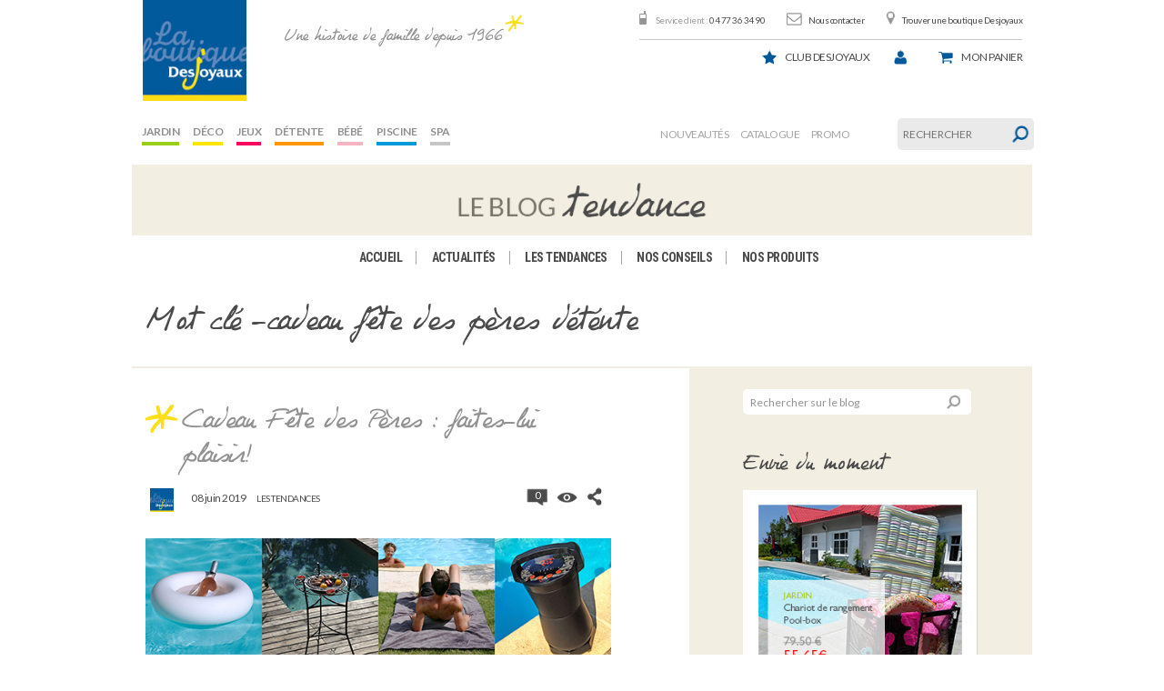

--- FILE ---
content_type: text/html; charset=UTF-8
request_url: https://blog.laboutiquedesjoyaux.fr/tag/cadeau-fete-des-peres-detente/
body_size: 15550
content:
<!DOCTYPE html>

<!--[if lt IE 7]> <html class="no-js lt-ie9 lt-ie8 lt-ie7" lang="en"> <![endif]-->
<!--[if IE 7]>    <html class="no-js lt-ie9 lt-ie8" lang="en"> <![endif]-->
<!--[if IE 8]>    <html class="no-js lt-ie9" lang="en"> <![endif]-->
<!--[if gt IE 8]><!-->
<html class="no-js" lang="fr-FR">
<!--<![endif]-->

<!-- BEGIN head -->

<head>

    <!-- Meta Tags -->
    <meta http-equiv="Content-Type" content="text/html; charset=UTF-8" />

    <!-- Viewport -->
    <meta name="viewport" content="width=device-width, initial-scale=1, maximum-scale=1">

    <!-- Title -->
    

    <!-- Favicons -->
    
    
    
    <link rel="profile" href="http://gmpg.org/xfn/11">
    <link rel="pingback" href="https://blog.laboutiquedesjoyaux.fr/xmlrpc.php">

    <meta name='robots' content='index, follow, max-image-preview:large, max-snippet:-1, max-video-preview:-1' />

	<!-- This site is optimized with the Yoast SEO plugin v22.2 - https://yoast.com/wordpress/plugins/seo/ -->
	<title>cadeau fête des pères déténte Archives - La boutique Desjoyaux</title>
	<link rel="canonical" href="https://blog.laboutiquedesjoyaux.fr/tag/cadeau-fete-des-peres-detente/" />
	<meta property="og:locale" content="fr_FR" />
	<meta property="og:type" content="article" />
	<meta property="og:title" content="cadeau fête des pères déténte Archives - La boutique Desjoyaux" />
	<meta property="og:url" content="https://blog.laboutiquedesjoyaux.fr/tag/cadeau-fete-des-peres-detente/" />
	<meta property="og:site_name" content="La boutique Desjoyaux" />
	<meta name="twitter:card" content="summary_large_image" />
	<script type="application/ld+json" class="yoast-schema-graph">{"@context":"https://schema.org","@graph":[{"@type":"CollectionPage","@id":"https://blog.laboutiquedesjoyaux.fr/tag/cadeau-fete-des-peres-detente/","url":"https://blog.laboutiquedesjoyaux.fr/tag/cadeau-fete-des-peres-detente/","name":"cadeau fête des pères déténte Archives - La boutique Desjoyaux","isPartOf":{"@id":"https://blog.laboutiquedesjoyaux.fr/#website"},"primaryImageOfPage":{"@id":"https://blog.laboutiquedesjoyaux.fr/tag/cadeau-fete-des-peres-detente/#primaryimage"},"image":{"@id":"https://blog.laboutiquedesjoyaux.fr/tag/cadeau-fete-des-peres-detente/#primaryimage"},"thumbnailUrl":"https://blog.laboutiquedesjoyaux.fr/wp-content/uploads/2016/06/Montage-FDPOKOK.jpg","breadcrumb":{"@id":"https://blog.laboutiquedesjoyaux.fr/tag/cadeau-fete-des-peres-detente/#breadcrumb"},"inLanguage":"fr-FR"},{"@type":"ImageObject","inLanguage":"fr-FR","@id":"https://blog.laboutiquedesjoyaux.fr/tag/cadeau-fete-des-peres-detente/#primaryimage","url":"https://blog.laboutiquedesjoyaux.fr/wp-content/uploads/2016/06/Montage-FDPOKOK.jpg","contentUrl":"https://blog.laboutiquedesjoyaux.fr/wp-content/uploads/2016/06/Montage-FDPOKOK.jpg","width":600,"height":300},{"@type":"BreadcrumbList","@id":"https://blog.laboutiquedesjoyaux.fr/tag/cadeau-fete-des-peres-detente/#breadcrumb","itemListElement":[{"@type":"ListItem","position":1,"name":"Accueil","item":"https://blog.laboutiquedesjoyaux.fr/"},{"@type":"ListItem","position":2,"name":"cadeau fête des pères déténte"}]},{"@type":"WebSite","@id":"https://blog.laboutiquedesjoyaux.fr/#website","url":"https://blog.laboutiquedesjoyaux.fr/","name":"La boutique Desjoyaux","description":"Une histoire de famille depuis 1966","potentialAction":[{"@type":"SearchAction","target":{"@type":"EntryPoint","urlTemplate":"https://blog.laboutiquedesjoyaux.fr/?s={search_term_string}"},"query-input":"required name=search_term_string"}],"inLanguage":"fr-FR"}]}</script>
	<!-- / Yoast SEO plugin. -->


<link rel="alternate" type="application/rss+xml" title="La boutique Desjoyaux &raquo; Flux" href="https://blog.laboutiquedesjoyaux.fr/feed/" />
<link rel="alternate" type="application/rss+xml" title="La boutique Desjoyaux &raquo; Flux des commentaires" href="https://blog.laboutiquedesjoyaux.fr/comments/feed/" />
<link rel="alternate" type="application/rss+xml" title="La boutique Desjoyaux &raquo; Flux de l’étiquette cadeau fête des pères déténte" href="https://blog.laboutiquedesjoyaux.fr/tag/cadeau-fete-des-peres-detente/feed/" />
<script type="text/javascript">
/* <![CDATA[ */
window._wpemojiSettings = {"baseUrl":"https:\/\/s.w.org\/images\/core\/emoji\/14.0.0\/72x72\/","ext":".png","svgUrl":"https:\/\/s.w.org\/images\/core\/emoji\/14.0.0\/svg\/","svgExt":".svg","source":{"concatemoji":"https:\/\/blog.laboutiquedesjoyaux.fr\/wp-includes\/js\/wp-emoji-release.min.js?ver=6.4.7"}};
/*! This file is auto-generated */
!function(i,n){var o,s,e;function c(e){try{var t={supportTests:e,timestamp:(new Date).valueOf()};sessionStorage.setItem(o,JSON.stringify(t))}catch(e){}}function p(e,t,n){e.clearRect(0,0,e.canvas.width,e.canvas.height),e.fillText(t,0,0);var t=new Uint32Array(e.getImageData(0,0,e.canvas.width,e.canvas.height).data),r=(e.clearRect(0,0,e.canvas.width,e.canvas.height),e.fillText(n,0,0),new Uint32Array(e.getImageData(0,0,e.canvas.width,e.canvas.height).data));return t.every(function(e,t){return e===r[t]})}function u(e,t,n){switch(t){case"flag":return n(e,"\ud83c\udff3\ufe0f\u200d\u26a7\ufe0f","\ud83c\udff3\ufe0f\u200b\u26a7\ufe0f")?!1:!n(e,"\ud83c\uddfa\ud83c\uddf3","\ud83c\uddfa\u200b\ud83c\uddf3")&&!n(e,"\ud83c\udff4\udb40\udc67\udb40\udc62\udb40\udc65\udb40\udc6e\udb40\udc67\udb40\udc7f","\ud83c\udff4\u200b\udb40\udc67\u200b\udb40\udc62\u200b\udb40\udc65\u200b\udb40\udc6e\u200b\udb40\udc67\u200b\udb40\udc7f");case"emoji":return!n(e,"\ud83e\udef1\ud83c\udffb\u200d\ud83e\udef2\ud83c\udfff","\ud83e\udef1\ud83c\udffb\u200b\ud83e\udef2\ud83c\udfff")}return!1}function f(e,t,n){var r="undefined"!=typeof WorkerGlobalScope&&self instanceof WorkerGlobalScope?new OffscreenCanvas(300,150):i.createElement("canvas"),a=r.getContext("2d",{willReadFrequently:!0}),o=(a.textBaseline="top",a.font="600 32px Arial",{});return e.forEach(function(e){o[e]=t(a,e,n)}),o}function t(e){var t=i.createElement("script");t.src=e,t.defer=!0,i.head.appendChild(t)}"undefined"!=typeof Promise&&(o="wpEmojiSettingsSupports",s=["flag","emoji"],n.supports={everything:!0,everythingExceptFlag:!0},e=new Promise(function(e){i.addEventListener("DOMContentLoaded",e,{once:!0})}),new Promise(function(t){var n=function(){try{var e=JSON.parse(sessionStorage.getItem(o));if("object"==typeof e&&"number"==typeof e.timestamp&&(new Date).valueOf()<e.timestamp+604800&&"object"==typeof e.supportTests)return e.supportTests}catch(e){}return null}();if(!n){if("undefined"!=typeof Worker&&"undefined"!=typeof OffscreenCanvas&&"undefined"!=typeof URL&&URL.createObjectURL&&"undefined"!=typeof Blob)try{var e="postMessage("+f.toString()+"("+[JSON.stringify(s),u.toString(),p.toString()].join(",")+"));",r=new Blob([e],{type:"text/javascript"}),a=new Worker(URL.createObjectURL(r),{name:"wpTestEmojiSupports"});return void(a.onmessage=function(e){c(n=e.data),a.terminate(),t(n)})}catch(e){}c(n=f(s,u,p))}t(n)}).then(function(e){for(var t in e)n.supports[t]=e[t],n.supports.everything=n.supports.everything&&n.supports[t],"flag"!==t&&(n.supports.everythingExceptFlag=n.supports.everythingExceptFlag&&n.supports[t]);n.supports.everythingExceptFlag=n.supports.everythingExceptFlag&&!n.supports.flag,n.DOMReady=!1,n.readyCallback=function(){n.DOMReady=!0}}).then(function(){return e}).then(function(){var e;n.supports.everything||(n.readyCallback(),(e=n.source||{}).concatemoji?t(e.concatemoji):e.wpemoji&&e.twemoji&&(t(e.twemoji),t(e.wpemoji)))}))}((window,document),window._wpemojiSettings);
/* ]]> */
</script>
<style id='wp-emoji-styles-inline-css' type='text/css'>

	img.wp-smiley, img.emoji {
		display: inline !important;
		border: none !important;
		box-shadow: none !important;
		height: 1em !important;
		width: 1em !important;
		margin: 0 0.07em !important;
		vertical-align: -0.1em !important;
		background: none !important;
		padding: 0 !important;
	}
</style>
<link rel='stylesheet' id='wp-block-library-css' href='https://blog.laboutiquedesjoyaux.fr/wp-includes/css/dist/block-library/style.min.css?ver=6.4.7' type='text/css' media='all' />
<style id='classic-theme-styles-inline-css' type='text/css'>
/*! This file is auto-generated */
.wp-block-button__link{color:#fff;background-color:#32373c;border-radius:9999px;box-shadow:none;text-decoration:none;padding:calc(.667em + 2px) calc(1.333em + 2px);font-size:1.125em}.wp-block-file__button{background:#32373c;color:#fff;text-decoration:none}
</style>
<style id='global-styles-inline-css' type='text/css'>
body{--wp--preset--color--black: #000000;--wp--preset--color--cyan-bluish-gray: #abb8c3;--wp--preset--color--white: #ffffff;--wp--preset--color--pale-pink: #f78da7;--wp--preset--color--vivid-red: #cf2e2e;--wp--preset--color--luminous-vivid-orange: #ff6900;--wp--preset--color--luminous-vivid-amber: #fcb900;--wp--preset--color--light-green-cyan: #7bdcb5;--wp--preset--color--vivid-green-cyan: #00d084;--wp--preset--color--pale-cyan-blue: #8ed1fc;--wp--preset--color--vivid-cyan-blue: #0693e3;--wp--preset--color--vivid-purple: #9b51e0;--wp--preset--gradient--vivid-cyan-blue-to-vivid-purple: linear-gradient(135deg,rgba(6,147,227,1) 0%,rgb(155,81,224) 100%);--wp--preset--gradient--light-green-cyan-to-vivid-green-cyan: linear-gradient(135deg,rgb(122,220,180) 0%,rgb(0,208,130) 100%);--wp--preset--gradient--luminous-vivid-amber-to-luminous-vivid-orange: linear-gradient(135deg,rgba(252,185,0,1) 0%,rgba(255,105,0,1) 100%);--wp--preset--gradient--luminous-vivid-orange-to-vivid-red: linear-gradient(135deg,rgba(255,105,0,1) 0%,rgb(207,46,46) 100%);--wp--preset--gradient--very-light-gray-to-cyan-bluish-gray: linear-gradient(135deg,rgb(238,238,238) 0%,rgb(169,184,195) 100%);--wp--preset--gradient--cool-to-warm-spectrum: linear-gradient(135deg,rgb(74,234,220) 0%,rgb(151,120,209) 20%,rgb(207,42,186) 40%,rgb(238,44,130) 60%,rgb(251,105,98) 80%,rgb(254,248,76) 100%);--wp--preset--gradient--blush-light-purple: linear-gradient(135deg,rgb(255,206,236) 0%,rgb(152,150,240) 100%);--wp--preset--gradient--blush-bordeaux: linear-gradient(135deg,rgb(254,205,165) 0%,rgb(254,45,45) 50%,rgb(107,0,62) 100%);--wp--preset--gradient--luminous-dusk: linear-gradient(135deg,rgb(255,203,112) 0%,rgb(199,81,192) 50%,rgb(65,88,208) 100%);--wp--preset--gradient--pale-ocean: linear-gradient(135deg,rgb(255,245,203) 0%,rgb(182,227,212) 50%,rgb(51,167,181) 100%);--wp--preset--gradient--electric-grass: linear-gradient(135deg,rgb(202,248,128) 0%,rgb(113,206,126) 100%);--wp--preset--gradient--midnight: linear-gradient(135deg,rgb(2,3,129) 0%,rgb(40,116,252) 100%);--wp--preset--font-size--small: 13px;--wp--preset--font-size--medium: 20px;--wp--preset--font-size--large: 36px;--wp--preset--font-size--x-large: 42px;--wp--preset--spacing--20: 0.44rem;--wp--preset--spacing--30: 0.67rem;--wp--preset--spacing--40: 1rem;--wp--preset--spacing--50: 1.5rem;--wp--preset--spacing--60: 2.25rem;--wp--preset--spacing--70: 3.38rem;--wp--preset--spacing--80: 5.06rem;--wp--preset--shadow--natural: 6px 6px 9px rgba(0, 0, 0, 0.2);--wp--preset--shadow--deep: 12px 12px 50px rgba(0, 0, 0, 0.4);--wp--preset--shadow--sharp: 6px 6px 0px rgba(0, 0, 0, 0.2);--wp--preset--shadow--outlined: 6px 6px 0px -3px rgba(255, 255, 255, 1), 6px 6px rgba(0, 0, 0, 1);--wp--preset--shadow--crisp: 6px 6px 0px rgba(0, 0, 0, 1);}:where(.is-layout-flex){gap: 0.5em;}:where(.is-layout-grid){gap: 0.5em;}body .is-layout-flow > .alignleft{float: left;margin-inline-start: 0;margin-inline-end: 2em;}body .is-layout-flow > .alignright{float: right;margin-inline-start: 2em;margin-inline-end: 0;}body .is-layout-flow > .aligncenter{margin-left: auto !important;margin-right: auto !important;}body .is-layout-constrained > .alignleft{float: left;margin-inline-start: 0;margin-inline-end: 2em;}body .is-layout-constrained > .alignright{float: right;margin-inline-start: 2em;margin-inline-end: 0;}body .is-layout-constrained > .aligncenter{margin-left: auto !important;margin-right: auto !important;}body .is-layout-constrained > :where(:not(.alignleft):not(.alignright):not(.alignfull)){max-width: var(--wp--style--global--content-size);margin-left: auto !important;margin-right: auto !important;}body .is-layout-constrained > .alignwide{max-width: var(--wp--style--global--wide-size);}body .is-layout-flex{display: flex;}body .is-layout-flex{flex-wrap: wrap;align-items: center;}body .is-layout-flex > *{margin: 0;}body .is-layout-grid{display: grid;}body .is-layout-grid > *{margin: 0;}:where(.wp-block-columns.is-layout-flex){gap: 2em;}:where(.wp-block-columns.is-layout-grid){gap: 2em;}:where(.wp-block-post-template.is-layout-flex){gap: 1.25em;}:where(.wp-block-post-template.is-layout-grid){gap: 1.25em;}.has-black-color{color: var(--wp--preset--color--black) !important;}.has-cyan-bluish-gray-color{color: var(--wp--preset--color--cyan-bluish-gray) !important;}.has-white-color{color: var(--wp--preset--color--white) !important;}.has-pale-pink-color{color: var(--wp--preset--color--pale-pink) !important;}.has-vivid-red-color{color: var(--wp--preset--color--vivid-red) !important;}.has-luminous-vivid-orange-color{color: var(--wp--preset--color--luminous-vivid-orange) !important;}.has-luminous-vivid-amber-color{color: var(--wp--preset--color--luminous-vivid-amber) !important;}.has-light-green-cyan-color{color: var(--wp--preset--color--light-green-cyan) !important;}.has-vivid-green-cyan-color{color: var(--wp--preset--color--vivid-green-cyan) !important;}.has-pale-cyan-blue-color{color: var(--wp--preset--color--pale-cyan-blue) !important;}.has-vivid-cyan-blue-color{color: var(--wp--preset--color--vivid-cyan-blue) !important;}.has-vivid-purple-color{color: var(--wp--preset--color--vivid-purple) !important;}.has-black-background-color{background-color: var(--wp--preset--color--black) !important;}.has-cyan-bluish-gray-background-color{background-color: var(--wp--preset--color--cyan-bluish-gray) !important;}.has-white-background-color{background-color: var(--wp--preset--color--white) !important;}.has-pale-pink-background-color{background-color: var(--wp--preset--color--pale-pink) !important;}.has-vivid-red-background-color{background-color: var(--wp--preset--color--vivid-red) !important;}.has-luminous-vivid-orange-background-color{background-color: var(--wp--preset--color--luminous-vivid-orange) !important;}.has-luminous-vivid-amber-background-color{background-color: var(--wp--preset--color--luminous-vivid-amber) !important;}.has-light-green-cyan-background-color{background-color: var(--wp--preset--color--light-green-cyan) !important;}.has-vivid-green-cyan-background-color{background-color: var(--wp--preset--color--vivid-green-cyan) !important;}.has-pale-cyan-blue-background-color{background-color: var(--wp--preset--color--pale-cyan-blue) !important;}.has-vivid-cyan-blue-background-color{background-color: var(--wp--preset--color--vivid-cyan-blue) !important;}.has-vivid-purple-background-color{background-color: var(--wp--preset--color--vivid-purple) !important;}.has-black-border-color{border-color: var(--wp--preset--color--black) !important;}.has-cyan-bluish-gray-border-color{border-color: var(--wp--preset--color--cyan-bluish-gray) !important;}.has-white-border-color{border-color: var(--wp--preset--color--white) !important;}.has-pale-pink-border-color{border-color: var(--wp--preset--color--pale-pink) !important;}.has-vivid-red-border-color{border-color: var(--wp--preset--color--vivid-red) !important;}.has-luminous-vivid-orange-border-color{border-color: var(--wp--preset--color--luminous-vivid-orange) !important;}.has-luminous-vivid-amber-border-color{border-color: var(--wp--preset--color--luminous-vivid-amber) !important;}.has-light-green-cyan-border-color{border-color: var(--wp--preset--color--light-green-cyan) !important;}.has-vivid-green-cyan-border-color{border-color: var(--wp--preset--color--vivid-green-cyan) !important;}.has-pale-cyan-blue-border-color{border-color: var(--wp--preset--color--pale-cyan-blue) !important;}.has-vivid-cyan-blue-border-color{border-color: var(--wp--preset--color--vivid-cyan-blue) !important;}.has-vivid-purple-border-color{border-color: var(--wp--preset--color--vivid-purple) !important;}.has-vivid-cyan-blue-to-vivid-purple-gradient-background{background: var(--wp--preset--gradient--vivid-cyan-blue-to-vivid-purple) !important;}.has-light-green-cyan-to-vivid-green-cyan-gradient-background{background: var(--wp--preset--gradient--light-green-cyan-to-vivid-green-cyan) !important;}.has-luminous-vivid-amber-to-luminous-vivid-orange-gradient-background{background: var(--wp--preset--gradient--luminous-vivid-amber-to-luminous-vivid-orange) !important;}.has-luminous-vivid-orange-to-vivid-red-gradient-background{background: var(--wp--preset--gradient--luminous-vivid-orange-to-vivid-red) !important;}.has-very-light-gray-to-cyan-bluish-gray-gradient-background{background: var(--wp--preset--gradient--very-light-gray-to-cyan-bluish-gray) !important;}.has-cool-to-warm-spectrum-gradient-background{background: var(--wp--preset--gradient--cool-to-warm-spectrum) !important;}.has-blush-light-purple-gradient-background{background: var(--wp--preset--gradient--blush-light-purple) !important;}.has-blush-bordeaux-gradient-background{background: var(--wp--preset--gradient--blush-bordeaux) !important;}.has-luminous-dusk-gradient-background{background: var(--wp--preset--gradient--luminous-dusk) !important;}.has-pale-ocean-gradient-background{background: var(--wp--preset--gradient--pale-ocean) !important;}.has-electric-grass-gradient-background{background: var(--wp--preset--gradient--electric-grass) !important;}.has-midnight-gradient-background{background: var(--wp--preset--gradient--midnight) !important;}.has-small-font-size{font-size: var(--wp--preset--font-size--small) !important;}.has-medium-font-size{font-size: var(--wp--preset--font-size--medium) !important;}.has-large-font-size{font-size: var(--wp--preset--font-size--large) !important;}.has-x-large-font-size{font-size: var(--wp--preset--font-size--x-large) !important;}
.wp-block-navigation a:where(:not(.wp-element-button)){color: inherit;}
:where(.wp-block-post-template.is-layout-flex){gap: 1.25em;}:where(.wp-block-post-template.is-layout-grid){gap: 1.25em;}
:where(.wp-block-columns.is-layout-flex){gap: 2em;}:where(.wp-block-columns.is-layout-grid){gap: 2em;}
.wp-block-pullquote{font-size: 1.5em;line-height: 1.6;}
</style>
<link rel='stylesheet' id='easy_author_image-css' href='https://blog.laboutiquedesjoyaux.fr/wp-content/plugins/easy-author-image/css/easy-author-image.css?ver=6.4.7' type='text/css' media='all' />
<link rel='stylesheet' id='mks_shortcodes_fntawsm_css-css' href='https://blog.laboutiquedesjoyaux.fr/wp-content/plugins/meks-flexible-shortcodes/css/font-awesome/css/font-awesome.min.css?ver=1.3.6' type='text/css' media='screen' />
<link rel='stylesheet' id='mks_shortcodes_simple_line_icons-css' href='https://blog.laboutiquedesjoyaux.fr/wp-content/plugins/meks-flexible-shortcodes/css/simple-line/simple-line-icons.css?ver=1.3.6' type='text/css' media='screen' />
<link rel='stylesheet' id='mks_shortcodes_css-css' href='https://blog.laboutiquedesjoyaux.fr/wp-content/plugins/meks-flexible-shortcodes/css/style.css?ver=1.3.6' type='text/css' media='screen' />
<link rel='stylesheet' id='style-css' href='https://blog.laboutiquedesjoyaux.fr/wp-content/themes/seashell/style.css?ver=1.2.0' type='text/css' media='screen' />
<link rel='stylesheet' id='shl_font_awesome-css' href='https://blog.laboutiquedesjoyaux.fr/wp-content/themes/seashell/include/options/css/font-awesome.min.css?ver=1.2.0' type='text/css' media='screen' />
<link rel='stylesheet' id='shl_responsive-css' href='https://blog.laboutiquedesjoyaux.fr/wp-content/themes/seashell/css/responsive.css?ver=1.2.0' type='text/css' media='screen' />
<link rel='stylesheet' id='shl_dynamic_css-css' href='https://blog.laboutiquedesjoyaux.fr/wp-admin/admin-ajax.php?action=shl_dynamic_css&#038;type=archive&#038;ids=8089&#038;ver=1.2.0' type='text/css' media='screen' />
<link rel='stylesheet' id='meks-author-widget-css' href='https://blog.laboutiquedesjoyaux.fr/wp-content/plugins/meks-smart-author-widget/css/style.css?ver=1.1.4' type='text/css' media='all' />
<link rel='stylesheet' id='meks-social-widget-css' href='https://blog.laboutiquedesjoyaux.fr/wp-content/plugins/meks-smart-social-widget/css/style.css?ver=1.6.4' type='text/css' media='all' />
<link rel='stylesheet' id='meks-themeforest-widget-css' href='https://blog.laboutiquedesjoyaux.fr/wp-content/plugins/meks-themeforest-smart-widget/css/style.css?ver=1.5' type='text/css' media='all' />
<link rel='stylesheet' id='pericope_css-css' href='https://blog.laboutiquedesjoyaux.fr/wp-content/themes/seashell/periscope/css/periscope.css?ver=1.0' type='text/css' media='screen' />
<script type="text/javascript" src="https://blog.laboutiquedesjoyaux.fr/wp-includes/js/jquery/jquery.min.js?ver=3.7.1" id="jquery-core-js"></script>
<script type="text/javascript" src="https://blog.laboutiquedesjoyaux.fr/wp-includes/js/jquery/jquery-migrate.min.js?ver=3.4.1" id="jquery-migrate-js"></script>
<link rel="https://api.w.org/" href="https://blog.laboutiquedesjoyaux.fr/wp-json/" /><link rel="alternate" type="application/json" href="https://blog.laboutiquedesjoyaux.fr/wp-json/wp/v2/tags/1772" /><link rel="EditURI" type="application/rsd+xml" title="RSD" href="https://blog.laboutiquedesjoyaux.fr/xmlrpc.php?rsd" />
<meta name="generator" content="WordPress 6.4.7" />
<script type="text/javascript">
	window._wp_rp_static_base_url = 'https://wprp.zemanta.com/static/';
	window._wp_rp_wp_ajax_url = "https://blog.laboutiquedesjoyaux.fr/wp-admin/admin-ajax.php";
	window._wp_rp_plugin_version = '3.6.4';
	window._wp_rp_post_id = '8089';
	window._wp_rp_num_rel_posts = '2';
	window._wp_rp_thumbnails = true;
	window._wp_rp_post_title = 'Cadeau+F%C3%AAte+des+P%C3%A8res+%3A+faites-lui+plaisir%21';
	window._wp_rp_post_tags = ['mobilier+design', 'conseil+cadeaux', 'cadeau+f%C3%AAte+des+p%C3%A8res+pour+l', 'id%C3%A9es+fete+des+peres', 'cadeaux+sympas+f%C3%AAte+des+p%C3%A8re', 'cadeau+f%C3%AAte+des+p%C3%A8res', 'id%C3%A9es+cadeaux+papas+originaux', 'cadeau+sympa+pour+papas', 'cadeau+design+f%C3%AAte+des+p%C3%A8res', 'id%C3%A9e+cadeau+sympa', 'cadeau+pour+p%C3%A8re', 'accessoires+aquagym', 'id%C3%A9e+cadeau+original', 'cadeau+pour+la+piscine', 'accessoire+design', 'f%C3%AAte+des+p%C3%A8res+jardin', 'cadeau+piscine+f%C3%AAte+des+p%C3%A8re', 'promotion+fete+des+peres', 'fete+des+papas', 'cadeau+f%C3%AAte+des+p%C3%A8res+sp%C3%A9ci', 'la+boutique+desjoyaux', 'cadeaux+sympas+p%C3%A8res', 'cadeau+f%C3%AAte+des+p%C3%A8res+d%C3%A9t%C3%A9', 'id%C3%A9es+cadeaux+pour+hommes', 'cadeaux+hommes', 'cadeau+d%C3%A9tente+f%C3%AAte+des+p%C3%A8r', 'id%C3%A9e+fete+des+peres', 'cadeau+sympa+fete+des+peres', 'accessoires+natation', 'id%C3%A9e+cadeau+papa', 'cadeau+pour+le+printemps', 'accessoire+nage', 'homme', 'cadeau+pour+f%C3%AAte+des+p%C3%A8res', 'fete+des+p%C3%A8res+2016', 'cadeau+jardin+f%C3%AAte+des+p%C3%A8res', 'meuble+de+jardin', 'conseil', 'cadeau+f%C3%AAte+des+p%C3%A8res+jardin', 'id%C3%A9es+cadeaux+pour+p%C3%A8res', 'cadeaux+sympa+pere', 'cadeau+femme', 'id%C3%A9es+cadeaux+f%C3%AAte+des+p%C3%A8re', 'cadeau+sympa+p%C3%A8res', 'cadeau+design', 'id%C3%A9e+de+cadeau+sympa', 'cadeau+pour+piscine', 'accessoire+piscine', 'id%C3%A9e+cadeau+homme', 'cadeau+pour+l%27%C3%A9t%C3%A9', 'accessoire+d%C3%A9co', 'f%C3%AAte+des+p%C3%A8res+piscine', 'cadeau+p%C3%A8re', 'promo+fete+des+peres', 'desjoyaux', 'cadeau+f%C3%AAte+des+p%C3%A8res+pour+j', 'id%C3%A9es+cadeaux+sympas', 'cadeaux+sympas', 'cadeau+f%C3%AAte+des+p%C3%A8res+design', 'id%C3%A9es+cadeaux+originaux', 'cadeaux+pour+papas', 'cadeau+design+pour+f%C3%AAte+des+p', 'id%C3%A9es+cadeau+papas', 'cadeau+pour+terrasse', 'accessoires+d%C3%A9co', 'id%C3%A9e+cadeau+papa+original', 'cadeau+pour+papa', 'accessoire+jardin', 'f%C3%AAte+des+p%C3%A8res+pour+l%27%C3%A9t%C3%A9', 'cadeau+piscine+pour+f%C3%AAte+des+', 'f%C3%AAte+des+p%C3%A8res', 'cadeau+jardin', 'mobilier+de+jardin', 'cadeaux+sympas+pour+papas', 'cadeau+f%C3%AAte+des+p%C3%A8res+ext%C3%A9r', 'id%C3%A9es+cadeaux+pour+papas', 'cadeau+sympa+pour+p%C3%A8re', 'cadeau+%C3%A9t%C3%A9+f%C3%AAte+des+p%C3%A8res', 'id%C3%A9es+cadeaux', 'cadeau+sympa', 'cadeau+de+f%C3%AAte+des+p%C3%A8res', 'id%C3%A9e+cadeau+pour+papa', 'cadeau+pour+le+jardin', 'accessoire+natation', 'id%C3%A9e+cadeau+f%C3%AAte+des+p%C3%A8res', 'cadeau+pour+jardin', 'accessoire+aquagym', 'f%C3%AAte+des+p%C3%A8res+design', 'cadeau+original', 'les+tendances', 'cadeaux', 'papa', 'jd', 'la', 'avon', 'femm', 'air', 'pa', 'homm', 'bell', 'le', 'app', 'jour', 'de', 'amour'];
	window._wp_rp_promoted_content = true;
</script>
<link rel="stylesheet" href="https://blog.laboutiquedesjoyaux.fr/wp-content/plugins/wordpress-23-related-posts-plugin/static/themes/vertical.css?version=3.6.4" />
<style type="text/css">
.related_post_title {
}
ul.related_post {
}
ul.related_post li {
}
ul.related_post li a {
}
ul.related_post li img {
}</style>
<link href='https://fonts.googleapis.com/css?family=PT+Serif:400,700,400italic&amp;subset=latin,cyrillic-ext,latin-ext,cyrillic' rel='stylesheet' type='text/css'>
<link href='https://fonts.googleapis.com/css?family=Open+Sans:300italic,400italic,700italic,800italic,400,300,600,700,800&amp;subset=latin,cyrillic-ext,greek-ext,greek,latin-ext,cyrillic,vietnamese' rel='stylesheet' type='text/css'>
<link rel="icon" href="https://blog.laboutiquedesjoyaux.fr/wp-content/uploads/2009/10/cropped-logoboutik1-32x32.jpg" sizes="32x32" />
<link rel="icon" href="https://blog.laboutiquedesjoyaux.fr/wp-content/uploads/2009/10/cropped-logoboutik1-192x192.jpg" sizes="192x192" />
<link rel="apple-touch-icon" href="https://blog.laboutiquedesjoyaux.fr/wp-content/uploads/2009/10/cropped-logoboutik1-180x180.jpg" />
<meta name="msapplication-TileImage" content="https://blog.laboutiquedesjoyaux.fr/wp-content/uploads/2009/10/cropped-logoboutik1-270x270.jpg" />

	<!--[if lt IE 9]>
	<script src="//html5shim.googlecode.com/svn/trunk/html5.js"></script>
	<![endif]-->
	    <link rel="stylesheet" href="https://blog.laboutiquedesjoyaux.fr/wp-content/themes/seashell/css/header-djx.css">
    <script type="text/javascript" src="https://blog.laboutiquedesjoyaux.fr/wp-content/themes/seashell/js/bootstrap.min.js"></script>
</head>
<!-- END head -->


<body class="archive tag tag-cadeau-fete-des-peres-detente tag-1772 shl_fixed">
    <script>
        (function(i, s, o, g, r, a, m) {
            i['GoogleAnalyticsObject'] = r;
            i[r] = i[r] || function() {
                (i[r].q = i[r].q || []).push(arguments)
            }, i[r].l = 1 * new Date();
            a = s.createElement(o),
                m = s.getElementsByTagName(o)[0];
            a.async = 1;
            a.src = g;
            m.parentNode.insertBefore(a, m)
        })(window, document, 'script', '//www.google-analytics.com/analytics.js', 'ga');

        ga('create', 'UA-15042232-1', 'auto');
        ga('send', 'pageview');
    </script>
    <input type="hidden" id="blogurl" value="https://blog.laboutiquedesjoyaux.fr" />
    <div class="row">
        <header id="header-djx" class="col-xs-12 alpha omega">
            <a role="banner" id="header_logo" href="http://www.laboutiquedesjoyaux.fr/" title="Desjoyaux">
                <img class="logo" src="https://blog.laboutiquedesjoyaux.fr/wp-content/themes/seashell/images/header-djx/logo.png" alt="Desjoyaux" width="138" height="134">
            </a>
            <div role="banner" id="shop_claim" class="col-xs-offset-2 hidden-md hidden-sm hidden-xs">Une histoire de famille depuis 1966</div>
            <div class="row">
                <div id="header_right" class="col-xs-12 omega">

                    <!-- Block permanent links module HEADER -->
                    <ul id="header_links" class="hidden-xs">
                        <li id="header_link_service_client"><span>Service client :</span> 04 77 36 34 90</li>
                        <li id="header_link_contact"><a href="http://www.laboutiquedesjoyaux.fr/contact" title="Nous contacter">Nous contacter</a></li>
                        <li id="header_link_store"><a href="http://www.laboutiquedesjoyaux.fr/magasins" title="Trouver une boutique Desjoyaux">Trouver une boutique Desjoyaux</a></li>
                    </ul>
                    <!-- /Block permanent links module HEADER -->

                    <!-- Block user information module HEADER -->
                                        <div id="header_user">
                        <ul id="header_nav">
                            <li id="userinfo_service_client" class="visible-xs"><a href="tel:04 77 36 34 90" title="04 77 36 34 90">Tél.</a></li>
                            <li class="hidden-xs" title="Club Desjoyaux" id="club_desjoyaux">
                                <a href="http://www.laboutiquedesjoyaux.fr/content/8-club-desjoyaux">Club Desjoyaux</a><br>
                                <span class="under-list"></span>
                            </li>

                            <li id="your_account">
                                <a href="http://www.laboutiquedesjoyaux.fr/index.php?controller=my-account" title="Voir mon compte client" class="account" rel="nofollow"><span></span></a>
                            </li>
                            <li id="shopping_cart">
                                <a href="http://www.laboutiquedesjoyaux.fr/index.php?controller=order" title="Voir mon panier" rel="nofollow">
                                    <span class="hidden-xs">Mon</span> panier
                                    <br /><br />
                                    <!--<span class="under-list hidden-md- hidden-xs">
										<span class="ajax_cart_quantity"></span>
										<span class="ajax_cart_product_txt_s">article(s) </span>
										<span class="ajax_cart_total"> €</span>
									</span>-->
                                </a>
                            </li>
                        </ul>
                    </div>
                    <!-- /Block user information module HEADER -->

                    <!-- Menu -->
                    <div id="blocktop-sf-contener" class="navbar navbar-default sf-contener col-lg-5 clearfix">

                        <div class="navbar-header visible-xs">
                            <button type="button" class="navbar-toggle collapsed" data-toggle="collapse" data-target="#blocktopmenu-navbar-collapse">
                                <span class="icon-bar"></span>
                                <span class="icon-bar"></span>
                                <span class="icon-bar"></span>
                                <span class="toggle-text">MENU</span>
                            </button>
                        </div>
                                                <div class="collapse navbar-collapse" id="blocktopmenu-navbar-collapse">
                            <ul class="sf-menu clearfix sf-js-enabled sf-shadow" role="navigation">
                                                                    <li>
                                        <a style="border-bottom-color: #99cf17" href="http://www.laboutiquedesjoyaux.fr/index.php?id_category=6&controller=category" class="sf-with-ul">
                                            Jardin                                        </a>
                                    </li>
                                                                    <li>
                                        <a style="border-bottom-color: #ffe500" href="http://www.laboutiquedesjoyaux.fr/index.php?id_category=5&controller=category" class="sf-with-ul">
                                            Déco                                        </a>
                                    </li>
                                                                    <li>
                                        <a style="border-bottom-color: #f6065d" href="http://www.laboutiquedesjoyaux.fr/index.php?id_category=7&controller=category" class="sf-with-ul">
                                            Jeux                                        </a>
                                    </li>
                                                                    <li>
                                        <a style="border-bottom-color: #ff9600" href="http://www.laboutiquedesjoyaux.fr/index.php?id_category=8&controller=category" class="sf-with-ul">
                                            Détente                                        </a>
                                    </li>
                                                                    <li>
                                        <a style="border-bottom-color: #f4b4c2" href="http://www.laboutiquedesjoyaux.fr/index.php?id_category=9&controller=category" class="sf-with-ul">
                                            Bébé                                        </a>
                                    </li>
                                                                    <li>
                                        <a style="border-bottom-color: #009ada" href="http://www.laboutiquedesjoyaux.fr/index.php?id_category=10&controller=category" class="sf-with-ul">
                                            Piscine                                        </a>
                                    </li>
                                                                    <li>
                                        <a style="border-bottom-color: #c6c6c6" href="http://www.laboutiquedesjoyaux.fr/index.php?id_category=145&controller=category" class="sf-with-ul">
                                            Spa                                        </a>
                                    </li>
                                                            </ul>
                        </div>
                    </div>
                    <!--/ Menu -->

                    <script type="text/javascript">
                        var CUSTOMIZE_TEXTFIELD = 1;
                        var img_dir = 'http://www.laboutiquedesjoyaux.fr/themes/desjoyaux/img/';
                        var customizationIdMessage = 'Personnalisation';
                        var removingLinkText = 'supprimer cet article du panier';
                        var freeShippingTranslation = 'Livraison gratuite !';
                        var freeProductTranslation = 'Gratuit !';
                        var productTranslation = 'article';
                        var productsTranslation = 'articles';
                        var delete_txt = 'Supprimer';
                        var generated_date = 1397485870;
                    </script>
                    <!-- MODULE Block cart -->
                    <div id="cart_block_close" style="display: none;"><a href="#" class="link_cart_block_close"></a></div>
                    <div id="cart_block" class="block exclusive">
                        <p class="title_block">
                            <a href="http://www.laboutiquedesjoyaux.fr/index.php?controller=order" title="Voir mon panier" rel="nofollow">Panier
                                <span id="block_cart_expand" class="hidden">&nbsp;</span>
                                <span id="block_cart_collapse">&nbsp;</span>
                            </a>
                        </p>
                        <div class="block_content">
                            <!-- block summary -->
                            <div id="cart_block_summary" class="collapsed">
                                <span class="ajax_cart_quantity">2</span>
                                <span class="ajax_cart_product_txt_s">articles</span>
                                <span class="ajax_cart_product_txt" style="display:none">article</span>
                                <span class="ajax_cart_total">
                                    43,54 €
                                </span>
                                <span class="ajax_cart_no_product" style="display:none">(vide)</span>
                            </div>
                            <!-- block list of products -->
                            <div id="cart_block_list" class="expanded">
                                <dl class="products">
                                    <div class="bloc_item">
                                        <dt id="cart_block_product_44_0_8097" class="first_item">
                                            <span class="quantity-formated"><span class="quantity">2</span>x</span><a class="cart_block_product_name" href="https://https://blog.laboutiquedesjoyaux.fr/index.php?id_product=44&amp;controller=product" title="Thermomètre piscine Celsius Flower">Thermomètre piscine...</a><span class="remove_link"><a rel="nofollow" class="ajax_cart_block_remove_link" href="https://recette.d2esjoyaux.hosting.byperiscope.com/index.php?controller=cart&amp;delete%3D1%26id_product%3D44%26ipa%3D0%26id_address_delivery%3D8097%26token%3D61b3144627ea4e523940b0aac8e78900=" title="supprimer cet article du panier"></a></span>
                                            <span class="content_prices col-xs-5">
                                                <span class="price">43,54 €</span>
                                            </span>
                                        </dt>
                                        <!-- Customizable datas -->
                                    </div>
                                </dl>
                                <p class="cart_block_no_products hidden" id="cart_block_no_products">Aucun produit</p>
                                <table id="vouchers" style="display:none;">
                                    <tbody>
                                        <tr class="bloc_cart_voucher">
                                            <td>&nbsp;</td>
                                        </tr>
                                    </tbody>
                                </table>
                                <p id="cart-prices">
                                    <span id="cart_block_shipping_cost" class="price ajax_cart_shipping_cost">0,00 €</span>
                                    <span>Expédition</span>
                                    <br>
                                    <span id="cart_block_total" class="price ajax_block_cart_total">43,54 €</span>
                                    <span>Total</span>
                                </p>
                                <p id="cart-buttons">
                                    <a href="http://www.laboutiquedesjoyaux.fr/index.php?controller=order" class="button_small" title="Voir mon panier" rel="nofollow">Panier</a>
                                    <a href="http://www.laboutiquedesjoyaux.fr/index.php?controller=order" id="button_view_cart" class="btn btn-link" title="Commander" rel="nofollow">Panier</a>
                                    <a href="http://www.laboutiquedesjoyaux.fr/index.php?controller=order" id="button_order_cart" class="btn btn-primary" title="Commander" rel="nofollow">Commander</a>
                                </p>
                            </div>
                        </div>
                    </div>
                    <!-- /MODULE Block cart -->
                    <!-- block seach mobile -->
                    <!-- Block search module TOP -->
                    <!-- <div id="search_block_top">
                        <form method="get" action="https://blog.laboutiquedesjoyaux.fr/?s=" id="searchbox" class="search_header">
                            <label for="search_query_top">

                            </label>
                            <input type="hidden" name="controller" value="search" />
                            <input type="hidden" name="orderby" value="position" />
                            <input type="hidden" name="orderway" value="desc" />
                            <input class="search_input" placeholder="RECHERCHER" type="text" id="search_query_top" name="search_query" value="" autocomplete="off" />


                            <input type="submit" name="submit_search" class="button" value="" />
                        </form>
                    </div> -->
                    <div id="search-1" class="widget widget_search">
                        <form class="search_header" action="https://laboutiquedesjoyaux.fr/recherche" method="get">
                            <input name="search_query" class="search_input" size="20" type="text" value="" placeholder="RECHERCHER">
                            <input type="hidden" name="controller" value="search" />
                            <input type="hidden" name="orderby" value="position" />
                            <input type="hidden" name="orderway" value="desc" />
                            <input type="submit" class="button" value="Rechercher">
                        </form>
                    </div>
                    <script type="text/javascript">
                        // <![CDATA[
                        //					$('document').ready( function() {
                        //						$("#search_query_top")
                        //						.autocomplete(
                        //							'http://recette.desjoyaux.hosting.byperiscope.com/index.php?controller=search', {
                        //								minChars: 3,
                        //								max: 10,
                        //								width: 500,
                        //								selectFirst: false,
                        //								scroll: false,
                        //								dataType: "json",
                        //								formatItem: function(data, i, max, value, term) {
                        //									return value;
                        //								},
                        //								parse: function(data) {
                        //									var mytab = new Array();
                        //									for (var i = 0; i < data.length; i++)
                        //										mytab[mytab.length] = { data: data[i], value: data[i].cname + ' > ' + data[i].pname };
                        //									return mytab;
                        //								},
                        //								extraParams: {
                        //									ajaxSearch: 1,
                        //									id_lang: 1
                        //								}
                        //							}
                        //							)
                        //						.result(function(event, data, formatted) {
                        //							$('#search_query_top').val(data.pname);
                        //							document.location.href = data.product_link;
                        //						})
                        //					});
                        // ]]>
                    </script>

                    <!-- /Block search module TOP -->

                    <div id="blockadditionnal_links" class="col-lg-4 hidden-xs">
                        <ul id="additionnal_links">
                                                            <li >
                                    <a href="http://www.laboutiquedesjoyaux.fr/index.php?controller=new-products">
                                        Nouveautés                                    </a>
                                </li>
                                                            <li >
                                    <a href="http://www.laboutiquedesjoyaux.fr/catalogue">
                                        Catalogue                                    </a>
                                </li>
                                                            <li >
                                    <a href="http://www.laboutiquedesjoyaux.fr/promotions">
                                        Promo                                    </a>
                                </li>
                                                    </ul>
                    </div>
                </div>
            </div>
        </header>
    </div>

    <!-- PERISCOPE HEADER -->
    <div id="periscope-header">
        <div class="row">
            <div class="columns">
                <h1><a href="https://blog.laboutiquedesjoyaux.fr" title="La boutique Desjoyaux" rel="home">
                        <img src="https://blog.laboutiquedesjoyaux.fr/wp-content/themes/seashell/periscope/gfx/images/le-blog-tendance.png" w="322" height="45" alt="">
                    </a></h1>
            </div>
        </div>
    </div>
    <!-- /PERISCOPE HEADER -->

    <!-- BEGIN HEADER -->
    <div id="header" class="header">

        <div class="row">


            <nav id="navigation" class="navigation-wrapper columns">

                <!-- -->


                <div class="chooser"><a href="#" title=""><i class="icon-align-justify"></i></a></div>
                <ul id="shl_header_nav" class="nav-menu"><li id="menu-item-3875" class="menu-item menu-item-type-custom menu-item-object-custom menu-item-home menu-item-3875"><a href="https://blog.laboutiquedesjoyaux.fr/">Accueil</a></li>
<li id="menu-item-3871" class="menu-item menu-item-type-taxonomy menu-item-object-category menu-item-3871"><a href="https://blog.laboutiquedesjoyaux.fr/category/les-actus/">Actualités</a></li>
<li id="menu-item-3874" class="menu-item menu-item-type-taxonomy menu-item-object-category menu-item-3874"><a href="https://blog.laboutiquedesjoyaux.fr/category/les-tendances/">Les tendances</a></li>
<li id="menu-item-3873" class="menu-item menu-item-type-taxonomy menu-item-object-category menu-item-3873"><a href="https://blog.laboutiquedesjoyaux.fr/category/les-conseils/">Nos conseils</a></li>
<li id="menu-item-3872" class="menu-item menu-item-type-taxonomy menu-item-object-category menu-item-3872"><a href="https://blog.laboutiquedesjoyaux.fr/category/les-produits/">Nos produits</a></li>
</ul>
            </nav>



        </div>

    </div>
    <!-- END HEADER -->

    <section id="wrap">

        
<div id="subheader_box" class="subheader_box subheader_bg_img" >
	<div class="subheader_box_color">
		<div class="row">
            <div class="columns
			    colored-wrapper "
                 ">

				<h1>Mot clé -cadeau fête des pères déténte</h1>
            </div>		</div>
	</div>
</div>

        <!-- BEGIN MAIN -->
        <section id="main" class="main_bg">

                                                
<div id="scroll-menu" class="scroll-menu" style="display: none">
	
	<div id="scroll-post-8089" data-id="post-8089" class="scroll-post">
		<span>1</span>
		<div class="scroll-menu-title">Cadeau Fête des Pères : faites-lui plaisir!</div>
	</div>
	

</div>
                            
<!-- BEGIN PRIMARY -->
<div id="primary" class="row primary-wrapper">

<!-- BEGIN CONTENT -->	
<section id="content" class="columns main-content-wrapper extended-padding">


	<article id="post-8089" class="post-wrapper couleur_jaune post-8089 post type-post status-publish format-standard has-post-thumbnail hentry category-les-tendances tag-accessoire-aquagym tag-accessoire-deco tag-accessoire-design tag-accessoire-jardin tag-accessoire-nage tag-accessoire-natation tag-accessoire-piscine tag-accessoires-aquagym tag-accessoires-deco tag-accessoires-natation tag-cadeau-de-fete-des-peres tag-cadeau-design tag-cadeau-design-fete-des-peres tag-cadeau-design-pour-fete-des-peres tag-cadeau-detente-fete-des-peres tag-cadeau-ete-fete-des-peres tag-cadeau-femme tag-cadeau-fete-des-peres tag-cadeau-fete-des-peres-design tag-cadeau-fete-des-peres-detente tag-cadeau-fete-des-peres-exterieur tag-cadeau-fete-des-peres-jardin tag-cadeau-fete-des-peres-pour-jardin tag-cadeau-fete-des-peres-pour-le-jardin tag-cadeau-fete-des-peres-special-jardin tag-cadeau-fete-des-peres-special-piscine tag-cadeau-fete-des-peres-special-terrasse tag-cadeau-jardin tag-cadeau-jardin-fete-des-peres tag-cadeau-original tag-cadeau-pere tag-cadeau-piscine-fete-des-peres tag-cadeau-piscine-pour-fete-des-peres tag-cadeau-pour-fete-des-peres tag-cadeau-pour-jardin tag-cadeau-pour-lete tag-cadeau-pour-la-piscine tag-cadeau-pour-le-jardin tag-cadeau-pour-le-printemps tag-cadeau-pour-papa tag-cadeau-pour-pere tag-cadeau-pour-piscine tag-cadeau-pour-terrasse tag-cadeau-sympa tag-cadeau-sympa-fete-des-peres tag-cadeau-sympa-peres tag-cadeau-sympa-pour-papas tag-cadeau-sympa-pour-pere tag-cadeaux-hommes tag-cadeaux-pour-papas tag-cadeaux-sympa-pere tag-cadeaux-sympas tag-cadeaux-sympas-fete-des-peres tag-cadeaux-sympas-peres tag-cadeaux-sympas-pour-papas tag-conseil tag-conseil-cadeaux tag-desjoyaux tag-fete-des-papas tag-fete-des-peres tag-fete-des-peres-2016 tag-fete-des-peres-design tag-fete-des-peres-jardin tag-fete-des-peres-piscine tag-fete-des-peres-pour-lete tag-homme tag-idee-cadeau-fete-des-peres tag-idee-cadeau-homme tag-idee-cadeau-original tag-idee-cadeau-papa tag-idee-cadeau-papa-original tag-idee-cadeau-pour-papa tag-idee-cadeau-sympa tag-idee-de-cadeau-sympa tag-idee-fete-des-peres tag-idees-cadeau-papas tag-idees-cadeaux tag-idees-cadeaux-fete-des-peres tag-idees-cadeaux-originaux tag-idees-cadeaux-papas-originaux tag-idees-cadeaux-pour-hommes tag-idees-cadeaux-pour-papas tag-idees-cadeaux-pour-peres tag-idees-cadeaux-sympas tag-idees-fete-des-peres tag-la-boutique-desjoyaux tag-meuble-de-jardin tag-mobilier-de-jardin tag-mobilier-design tag-promo-fete-des-peres tag-promotion-fete-des-peres" >
	
	
	<div class="entry-content">

			<header class="entry-header">
			
				<h2 class="entry-title"><a href="https://blog.laboutiquedesjoyaux.fr/cadeau-fete-des-peres-plaisir/" title="Cadeau Fête des Pères : faites-lui plaisir!">Cadeau Fête des Pères : faites-lui plaisir!</a></h2>
	
			</header>	

            
										
		                		<div class="columns entry-meta">
			<div class="meta-wrapper meta-square">
							<div class="meta-author">
	<div class="meta-inner">
		<img class="avatar avatar-70 photo" width="64" height="64" src="https://blog.laboutiquedesjoyaux.fr/wp-content/uploads/2014/07/logo.png"/>	</div>
	<div class="meta-tooltip">
                <a href="#" class="meta-close">&times;</a>
                <span class="meta-title">laboutiquedesjoyaux</span>
		<p>- Votre jardin, une pièce à vivre à part entière... A décorer, à personnaliser suivant vos envies. Un lieu agréable et convivial pour partager des moments en famille ou entre amis.</p>
		<a href="https://blog.laboutiquedesjoyaux.fr/author/laboutiquedesjoyaux/">Tous les articles écrits par laboutiquedesjoyaux</a>
	</div>
</div>                                							<div class="meta-date">
<div class="meta-inner">
	<span class="date-meta">08 juin 2019</span>
</div>
	<div class="meta-tooltip">
            <a href="#" class="meta-close">&times;</a>
	  
  <span class="meta-title">Archives pour</span>
	 <a href="https://blog.laboutiquedesjoyaux.fr/2019/06/08/" title="Voir les archives pour juin 08, 2019">08</a> <a href="https://blog.laboutiquedesjoyaux.fr/2019/06/" title="Voir les archives pour juin 2019">juin</a> <a href="https://blog.laboutiquedesjoyaux.fr/2019/" title="Voir les archives pour 2019">2019</a>	
	
	</div>
</div>                                <ul class="post-categories">
	<li><a href="https://blog.laboutiquedesjoyaux.fr/category/les-tendances/">Les tendances</a></li></ul>							<div class="meta-share">
<div class="meta-inner">
	<span class="shl-meta-ico ico-share"></span>
</div>
<div class="meta-tooltip">
    <a href="#" class="meta-close">&times;</a>
	<span class="meta-title">Partager sur</span>
	<ul class="social-share-icons">
									<li><a class="shl-share" href="javascript:void(0);" data-url="http://www.facebook.com/sharer.php?u=https://blog.laboutiquedesjoyaux.fr/cadeau-fete-des-peres-plaisir/&amp;t=Cadeau Fête des Pères : faites-lui plaisir!"><i class="icon-facebook"></i></a></li>
												<li><a class="shl-share" href="javascript:void(0);" data-url="http://twitter.com/intent/tweet?url=https://blog.laboutiquedesjoyaux.fr/cadeau-fete-des-peres-plaisir/&amp;text=Cadeau Fête des Pères : faites-lui plaisir!"><i class="icon-twitter"></i></a></li>
												<li><a class="shl-share" href="javascript:void(0);" data-url="https://plus.google.com/share?url=https://blog.laboutiquedesjoyaux.fr/cadeau-fete-des-peres-plaisir/"><i class="icon-google-plus"></i></a></li>
												<li></li>
												<li><a class="shl-share" href="javascript:void(0);" data-url="http://pinterest.com/pin/create/button/?url=https://blog.laboutiquedesjoyaux.fr/cadeau-fete-des-peres-plaisir/&amp;media=&amp;description=Cadeau Fête des Pères : faites-lui plaisir!"><i class="icon-pinterest"></i></a></li>
						
	</ul>
</div>
</div>                                							<div class="meta-cats">
	<div class="meta-inner">
		<span class="shl-meta-ico ico-category"></span>
	</div>
	<div class="meta-tooltip">
            <a href="#" class="meta-close">&times;</a>
			<span class="meta-title">Posté dans</span>
			<p><a href="https://blog.laboutiquedesjoyaux.fr/category/les-tendances/">Les tendances</a></p>
					<span class="meta-title">Posté avec le mot clé</span>
			<a href="https://blog.laboutiquedesjoyaux.fr/tag/accessoire-aquagym/" rel="tag">accessoire aquagym</a>, <a href="https://blog.laboutiquedesjoyaux.fr/tag/accessoire-deco/" rel="tag">accessoire déco</a>, <a href="https://blog.laboutiquedesjoyaux.fr/tag/accessoire-design/" rel="tag">accessoire design</a>, <a href="https://blog.laboutiquedesjoyaux.fr/tag/accessoire-jardin/" rel="tag">accessoire jardin</a>, <a href="https://blog.laboutiquedesjoyaux.fr/tag/accessoire-nage/" rel="tag">accessoire nage</a>, <a href="https://blog.laboutiquedesjoyaux.fr/tag/accessoire-natation/" rel="tag">accessoire natation</a>, <a href="https://blog.laboutiquedesjoyaux.fr/tag/accessoire-piscine/" rel="tag">accessoire piscine</a>, <a href="https://blog.laboutiquedesjoyaux.fr/tag/accessoires-aquagym/" rel="tag">accessoires aquagym</a>, <a href="https://blog.laboutiquedesjoyaux.fr/tag/accessoires-deco/" rel="tag">accessoires déco</a>, <a href="https://blog.laboutiquedesjoyaux.fr/tag/accessoires-natation/" rel="tag">accessoires natation</a>, <a href="https://blog.laboutiquedesjoyaux.fr/tag/cadeau-de-fete-des-peres/" rel="tag">cadeau de fête des pères</a>, <a href="https://blog.laboutiquedesjoyaux.fr/tag/cadeau-design/" rel="tag">cadeau design</a>, <a href="https://blog.laboutiquedesjoyaux.fr/tag/cadeau-design-fete-des-peres/" rel="tag">cadeau design fête des pères</a>, <a href="https://blog.laboutiquedesjoyaux.fr/tag/cadeau-design-pour-fete-des-peres/" rel="tag">cadeau design pour fête des pères</a>, <a href="https://blog.laboutiquedesjoyaux.fr/tag/cadeau-detente-fete-des-peres/" rel="tag">cadeau détente fête des pères</a>, <a href="https://blog.laboutiquedesjoyaux.fr/tag/cadeau-ete-fete-des-peres/" rel="tag">cadeau été fête des pères</a>, <a href="https://blog.laboutiquedesjoyaux.fr/tag/cadeau-femme/" rel="tag">cadeau femme</a>, <a href="https://blog.laboutiquedesjoyaux.fr/tag/cadeau-fete-des-peres/" rel="tag">cadeau Fête des Pères</a>, <a href="https://blog.laboutiquedesjoyaux.fr/tag/cadeau-fete-des-peres-design/" rel="tag">cadeau fête des pères design</a>, <a href="https://blog.laboutiquedesjoyaux.fr/tag/cadeau-fete-des-peres-detente/" rel="tag">cadeau fête des pères déténte</a>, <a href="https://blog.laboutiquedesjoyaux.fr/tag/cadeau-fete-des-peres-exterieur/" rel="tag">cadeau fête des pères extérieur</a>, <a href="https://blog.laboutiquedesjoyaux.fr/tag/cadeau-fete-des-peres-jardin/" rel="tag">cadeau fête des pères jardin</a>, <a href="https://blog.laboutiquedesjoyaux.fr/tag/cadeau-fete-des-peres-pour-jardin/" rel="tag">cadeau fête des pères pour jardin</a>, <a href="https://blog.laboutiquedesjoyaux.fr/tag/cadeau-fete-des-peres-pour-le-jardin/" rel="tag">cadeau fête des pères pour le jardin</a>, <a href="https://blog.laboutiquedesjoyaux.fr/tag/cadeau-fete-des-peres-special-jardin/" rel="tag">cadeau fête des pères spécial jardin</a>, <a href="https://blog.laboutiquedesjoyaux.fr/tag/cadeau-fete-des-peres-special-piscine/" rel="tag">cadeau fête des pères spécial piscine</a>, <a href="https://blog.laboutiquedesjoyaux.fr/tag/cadeau-fete-des-peres-special-terrasse/" rel="tag">cadeau fête des pères spécial terrasse</a>, <a href="https://blog.laboutiquedesjoyaux.fr/tag/cadeau-jardin/" rel="tag">cadeau jardin</a>, <a href="https://blog.laboutiquedesjoyaux.fr/tag/cadeau-jardin-fete-des-peres/" rel="tag">cadeau jardin fête des pères</a>, <a href="https://blog.laboutiquedesjoyaux.fr/tag/cadeau-original/" rel="tag">cadeau original</a>, <a href="https://blog.laboutiquedesjoyaux.fr/tag/cadeau-pere/" rel="tag">cadeau père</a>, <a href="https://blog.laboutiquedesjoyaux.fr/tag/cadeau-piscine-fete-des-peres/" rel="tag">cadeau piscine fête des pères</a>, <a href="https://blog.laboutiquedesjoyaux.fr/tag/cadeau-piscine-pour-fete-des-peres/" rel="tag">cadeau piscine pour fête des pères</a>, <a href="https://blog.laboutiquedesjoyaux.fr/tag/cadeau-pour-fete-des-peres/" rel="tag">cadeau pour fête des pères</a>, <a href="https://blog.laboutiquedesjoyaux.fr/tag/cadeau-pour-jardin/" rel="tag">cadeau pour jardin</a>, <a href="https://blog.laboutiquedesjoyaux.fr/tag/cadeau-pour-lete/" rel="tag">cadeau pour l'été</a>, <a href="https://blog.laboutiquedesjoyaux.fr/tag/cadeau-pour-la-piscine/" rel="tag">cadeau pour la piscine</a>, <a href="https://blog.laboutiquedesjoyaux.fr/tag/cadeau-pour-le-jardin/" rel="tag">cadeau pour le jardin</a>, <a href="https://blog.laboutiquedesjoyaux.fr/tag/cadeau-pour-le-printemps/" rel="tag">cadeau pour le printemps</a>, <a href="https://blog.laboutiquedesjoyaux.fr/tag/cadeau-pour-papa/" rel="tag">cadeau pour papa</a>, <a href="https://blog.laboutiquedesjoyaux.fr/tag/cadeau-pour-pere/" rel="tag">cadeau pour père</a>, <a href="https://blog.laboutiquedesjoyaux.fr/tag/cadeau-pour-piscine/" rel="tag">cadeau pour piscine</a>, <a href="https://blog.laboutiquedesjoyaux.fr/tag/cadeau-pour-terrasse/" rel="tag">cadeau pour terrasse</a>, <a href="https://blog.laboutiquedesjoyaux.fr/tag/cadeau-sympa/" rel="tag">cadeau sympa</a>, <a href="https://blog.laboutiquedesjoyaux.fr/tag/cadeau-sympa-fete-des-peres/" rel="tag">cadeau sympa fete des peres</a>, <a href="https://blog.laboutiquedesjoyaux.fr/tag/cadeau-sympa-peres/" rel="tag">cadeau sympa pères</a>, <a href="https://blog.laboutiquedesjoyaux.fr/tag/cadeau-sympa-pour-papas/" rel="tag">cadeau sympa pour papas</a>, <a href="https://blog.laboutiquedesjoyaux.fr/tag/cadeau-sympa-pour-pere/" rel="tag">cadeau sympa pour père</a>, <a href="https://blog.laboutiquedesjoyaux.fr/tag/cadeaux-hommes/" rel="tag">cadeaux hommes</a>, <a href="https://blog.laboutiquedesjoyaux.fr/tag/cadeaux-pour-papas/" rel="tag">cadeaux pour papas</a>, <a href="https://blog.laboutiquedesjoyaux.fr/tag/cadeaux-sympa-pere/" rel="tag">cadeaux sympa pere</a>, <a href="https://blog.laboutiquedesjoyaux.fr/tag/cadeaux-sympas/" rel="tag">cadeaux sympas</a>, <a href="https://blog.laboutiquedesjoyaux.fr/tag/cadeaux-sympas-fete-des-peres/" rel="tag">cadeaux sympas fête des pères</a>, <a href="https://blog.laboutiquedesjoyaux.fr/tag/cadeaux-sympas-peres/" rel="tag">cadeaux sympas pères</a>, <a href="https://blog.laboutiquedesjoyaux.fr/tag/cadeaux-sympas-pour-papas/" rel="tag">cadeaux sympas pour papas</a>, <a href="https://blog.laboutiquedesjoyaux.fr/tag/conseil/" rel="tag">conseil</a>, <a href="https://blog.laboutiquedesjoyaux.fr/tag/conseil-cadeaux/" rel="tag">conseil cadeaux</a>, <a href="https://blog.laboutiquedesjoyaux.fr/tag/desjoyaux/" rel="tag">desjoyaux</a>, <a href="https://blog.laboutiquedesjoyaux.fr/tag/fete-des-papas/" rel="tag">fete des papas</a>, <a href="https://blog.laboutiquedesjoyaux.fr/tag/fete-des-peres/" rel="tag">fête des pères</a>, <a href="https://blog.laboutiquedesjoyaux.fr/tag/fete-des-peres-2016/" rel="tag">fete des pères 2016</a>, <a href="https://blog.laboutiquedesjoyaux.fr/tag/fete-des-peres-design/" rel="tag">fête des pères design</a>, <a href="https://blog.laboutiquedesjoyaux.fr/tag/fete-des-peres-jardin/" rel="tag">fête des pères jardin</a>, <a href="https://blog.laboutiquedesjoyaux.fr/tag/fete-des-peres-piscine/" rel="tag">fête des pères piscine</a>, <a href="https://blog.laboutiquedesjoyaux.fr/tag/fete-des-peres-pour-lete/" rel="tag">fête des pères pour l'été</a>, <a href="https://blog.laboutiquedesjoyaux.fr/tag/homme/" rel="tag">homme</a>, <a href="https://blog.laboutiquedesjoyaux.fr/tag/idee-cadeau-fete-des-peres/" rel="tag">idée cadeau fête des pères</a>, <a href="https://blog.laboutiquedesjoyaux.fr/tag/idee-cadeau-homme/" rel="tag">idée cadeau homme</a>, <a href="https://blog.laboutiquedesjoyaux.fr/tag/idee-cadeau-original/" rel="tag">idée cadeau original</a>, <a href="https://blog.laboutiquedesjoyaux.fr/tag/idee-cadeau-papa/" rel="tag">idée cadeau papa</a>, <a href="https://blog.laboutiquedesjoyaux.fr/tag/idee-cadeau-papa-original/" rel="tag">idée cadeau papa original</a>, <a href="https://blog.laboutiquedesjoyaux.fr/tag/idee-cadeau-pour-papa/" rel="tag">idée cadeau pour papa</a>, <a href="https://blog.laboutiquedesjoyaux.fr/tag/idee-cadeau-sympa/" rel="tag">idée cadeau sympa</a>, <a href="https://blog.laboutiquedesjoyaux.fr/tag/idee-de-cadeau-sympa/" rel="tag">idée de cadeau sympa</a>, <a href="https://blog.laboutiquedesjoyaux.fr/tag/idee-fete-des-peres/" rel="tag">idée fete des peres</a>, <a href="https://blog.laboutiquedesjoyaux.fr/tag/idees-cadeau-papas/" rel="tag">idées cadeau papas</a>, <a href="https://blog.laboutiquedesjoyaux.fr/tag/idees-cadeaux/" rel="tag">idées cadeaux</a>, <a href="https://blog.laboutiquedesjoyaux.fr/tag/idees-cadeaux-fete-des-peres/" rel="tag">idées cadeaux fête des pères</a>, <a href="https://blog.laboutiquedesjoyaux.fr/tag/idees-cadeaux-originaux/" rel="tag">idées cadeaux originaux</a>, <a href="https://blog.laboutiquedesjoyaux.fr/tag/idees-cadeaux-papas-originaux/" rel="tag">idées cadeaux papas originaux</a>, <a href="https://blog.laboutiquedesjoyaux.fr/tag/idees-cadeaux-pour-hommes/" rel="tag">idées cadeaux pour hommes</a>, <a href="https://blog.laboutiquedesjoyaux.fr/tag/idees-cadeaux-pour-papas/" rel="tag">idées cadeaux pour papas</a>, <a href="https://blog.laboutiquedesjoyaux.fr/tag/idees-cadeaux-pour-peres/" rel="tag">idées cadeaux pour pères</a>, <a href="https://blog.laboutiquedesjoyaux.fr/tag/idees-cadeaux-sympas/" rel="tag">idées cadeaux sympas</a>, <a href="https://blog.laboutiquedesjoyaux.fr/tag/idees-fete-des-peres/" rel="tag">idées fete des peres</a>, <a href="https://blog.laboutiquedesjoyaux.fr/tag/la-boutique-desjoyaux/" rel="tag">la boutique desjoyaux</a>, <a href="https://blog.laboutiquedesjoyaux.fr/tag/meuble-de-jardin/" rel="tag">meuble de jardin</a>, <a href="https://blog.laboutiquedesjoyaux.fr/tag/mobilier-de-jardin/" rel="tag">mobilier de jardin</a>, <a href="https://blog.laboutiquedesjoyaux.fr/tag/mobilier-design/" rel="tag">mobilier design</a>, <a href="https://blog.laboutiquedesjoyaux.fr/tag/promo-fete-des-peres/" rel="tag">promo fete des peres</a>, <a href="https://blog.laboutiquedesjoyaux.fr/tag/promotion-fete-des-peres/" rel="tag">promotion fete des peres</a>			</div>
</div>                                							<div class="meta-comments">
<div class="meta-inner">
	<span class="ico-comment colored-text">0</span>
</div>
<div class="meta-tooltip">
    <a href="#" class="meta-close">&times;</a>
					<p>Pas de commentaire.</p>
						 <a href="https://blog.laboutiquedesjoyaux.fr/cadeau-fete-des-peres-plaisir/#respond">Ajouter un commentaire</a>
</div>
</div>

                                						</div>
		</div>
			
	

		 			 	<div class="meta-image">			
				<a href="https://blog.laboutiquedesjoyaux.fr/cadeau-fete-des-peres-plaisir/" title="Cadeau Fête des Pères : faites-lui plaisir!">
									</a>
			</div>
				
			
			
			
			
			
			<div class="entry-content-wrapper">
						<p><span style="color: #008080"><b><a href="http://www.laboutiquedesjoyaux.fr/promotions" target="_blank" rel="noopener noreferrer"><img fetchpriority="high" decoding="async" class="aligncenter" title="Cadeau Fête des Pères" src="https://blog.laboutiquedesjoyaux.fr/wp-content/uploads/2016/06/Montage-FDPOKOK.jpg" alt="Cadeau Fête des Pères" width="600" height="300" /></a></b></span></p>
<p style="text-align: justify"><span style="color: #008080"><b>Les beaux jours sont arrivés, et vous cherchez la bonne idée pour un <span style="color: #008080">Cadeau Fête des Pères</span> ? Il faut bien l’avouer, trouver une idée de cadeau pour un homme est parfois plus difficile que pour une femme. Pas d’inquiétude, nous sommes là pour vous suggérer des idées selon les goûts de votre papa : qu’il soit sportif, sensible à la déco, amateur de repas en plein air ou encore, adepte de la sieste, nous avons pleins d’idées pour vous ! Parce que la Fête des Pères, c’est également une belle occasion de montrer à son papa tout son amour !</b></span></p>
<p style="text-align: justify"><span style="color: #333333"> <a href="https://blog.laboutiquedesjoyaux.fr/cadeau-fete-des-peres-plaisir/" class="more-link">Lire l&rsquo;article</a></span></p>
			
			</div>			
		</div><!-- .entry-content -->
<div class="clearfixed"></div>	
</article><!-- #post -->	

		
	


</section>
<!-- END CONTENT -->

<aside id="sidebar" class="columns sidebar-wrapper">
<div id="search-2" class="widget widget_search"><form class="search_header" action="https://blog.laboutiquedesjoyaux.fr/" method="get">
	<input name="s" class="search_input" size="20" type="text" value="Rechercher sur le blog" onfocus="(this.value == 'Rechercher sur le blog') && (this.value = '')" onblur="(this.value == '') && (this.value = 'Rechercher sur le blog')" placeholder="Rechercher sur le blog" />
	<input type="submit" class="button">
</form></div><div id="simpleimage-3" class="widget widget_simpleimage">
<h4 class="widget-title">Envie du moment</h4>
	<p class="simple-image">
		<a href="https://www.laboutiquedesjoyaux.fr/coffre-de-rangement/1342-chariot-de-rangement-piscine-a-roulettes-pool-box.html" target="_blank"><img width="300" height="296" src="https://blog.laboutiquedesjoyaux.fr/wp-content/uploads/2025/08/envie_moment.jpg" class="attachment-full size-full" alt="" decoding="async" loading="lazy" /></a>	</p>


</div><div id="shl_posts_widget-2" class="widget widget_shl_posts_widget"><h4 class="widget-title">Nos dernières actus</h4>
			<ul>

									<li>
						<a href="https://blog.laboutiquedesjoyaux.fr/livraison-offerte-3/"><img width="150" height="150" src="https://blog.laboutiquedesjoyaux.fr/wp-content/uploads/2025/08/Slide-generique-1-150x150.jpg" class="attachment-thumbnail size-thumbnail wp-post-image" alt="" decoding="async" loading="lazy" srcset="https://blog.laboutiquedesjoyaux.fr/wp-content/uploads/2025/08/Slide-generique-1-150x150.jpg 150w, https://blog.laboutiquedesjoyaux.fr/wp-content/uploads/2025/08/Slide-generique-1-200x200.jpg 200w" sizes="(max-width: 150px) 100vw, 150px" /><small>08 septembre 2025</small><br />Livraison offerte*!</a>
					</li>
									<li>
						<a href="https://blog.laboutiquedesjoyaux.fr/nettoyer-sa-poche-filtrante-un-jeu-denfant/"><img width="150" height="150" src="https://blog.laboutiquedesjoyaux.fr/wp-content/uploads/2017/10/poche-filtrante-6-microns-sans-ficelle-150x150.jpg" class="attachment-thumbnail size-thumbnail wp-post-image" alt="" decoding="async" loading="lazy" srcset="https://blog.laboutiquedesjoyaux.fr/wp-content/uploads/2017/10/poche-filtrante-6-microns-sans-ficelle-150x150.jpg 150w, https://blog.laboutiquedesjoyaux.fr/wp-content/uploads/2017/10/poche-filtrante-6-microns-sans-ficelle-300x300.jpg 300w, https://blog.laboutiquedesjoyaux.fr/wp-content/uploads/2017/10/poche-filtrante-6-microns-sans-ficelle-200x200.jpg 200w, https://blog.laboutiquedesjoyaux.fr/wp-content/uploads/2017/10/poche-filtrante-6-microns-sans-ficelle.jpg 600w" sizes="(max-width: 150px) 100vw, 150px" /><small>20 août 2025</small><br />Nettoyer sa poche filtrante, un jeu d’enfant !</a>
					</li>
				
			</ul>
		
		
	</div><div id="simpleimage-2" class="widget widget_simpleimage">
<h4 class="widget-title">Zoom sur&#8230;</h4>
	<p class="simple-image">
		<a href="https://www.laboutiquedesjoyaux.fr/promotions" target="_blank"><img width="300" height="200" src="https://blog.laboutiquedesjoyaux.fr/wp-content/uploads/2025/08/zoom-sur-.jpg" class="attachment-full size-full" alt="" decoding="async" loading="lazy" /></a>	</p>


</div><div id="iclw-2" class="widget widget_iclw"><h4 class="widget-title">Nos coups de coeur</h4><ul><li><a target="_blank" href="http://www.blogdecodesign.fr/">Blog deco design</a></li><li><a target="_blank" href="http://www.crdecoration.com/blog-decoration/">Blog Decoration</a></li><li><a target="_blank" href="http://www.blog-espritdesign.com/">Blog Esprit Design</a></li><li><a target="_blank" href="http://blogs.cotemaison.fr/cmadeco/">C Ma Deco</a></li><li><a target="_blank" href="http://www.decocrush.fr/">DecoCrush</a></li><li><a target="_blank" href="http://www.designiz.fr/">Designiz</a></li></aside>

<div id="periscope-custom-sidebar">
	</div>
	

</div>
<!-- END PRIMARY -->

</section>
<!-- END MAIN -->

</section>
<!-- END WRAP -->
<input type="hidden" id="style_path" value="https://blog.laboutiquedesjoyaux.fr/wp-content/themes/seashell" />
    <footer id="footer" class="footer-wrapper">

        <div class="row">
            <div>
                <div class="col-sm-3">
                    <a href="http://www.laboutiquedesjoyaux.fr" title="La boutique Desjoyaux" class="hidden-xs">
                        <img src="https://blog.laboutiquedesjoyaux.fr/wp-content/themes/seashell/periscope/gfx/images/logo-footer.png" width="110" height="104" alt="La boutique Desjoyaux">
                    </a>
                    <div id="shop_claim">Une histoire de famille depuis 1966</div>
                </div>
                <div id="periscope_newsletter_widget-2" class="col-md-3 col-sm-4 quarter widget_periscope_newsletter_widget"><h4 class="widget-title">Newsletter</h4>        <p>Inscrivez-vous et soyez les premiers 
à découvrir nos nouveaux produits 
et nos offres spéciales.</p>
        <form action="https://blog.laboutiquedesjoyaux.fr" name="form-newsletter-basic" method="post" id="form-newsletter-basic">
            <p>
                <label class="radio-inline">
                    <input type="radio" name="action" value="0" checked=""> Inscription
                </label>
                <label class="radio-inline">
                    <input type="radio" name="action" value="1"> Désinscription
                </label>
            </p>
            <fieldset>
                <input type="text" name="email" class="court email_value" placeholder="Votre email" />
                <input type="submit" name="newsBasicSubmit" class="submit" value="OK" />
                <p class="message-erreur hide">Votre email n'est pas valide</p>
                <p class="message-validation hide">Votre inscription a bien été prise en compte</p>
            </fieldset>
        </form>
    </div><div id="periscope_footer_widget-2" class="col-md-3 col-sm-4 quarter widget_periscope_footer_widget"><h4 class="widget-title">Catalogue</h4><p>Vous souhaitez recevoir un exemplaire de notre catalogue.
<br>
<br>
<a href="http://www.laboutiquedesjoyaux.fr/catalogue" title="Demander un catalogue papier">Demander un catalogue papier</a>
<br>
<a href="http://www.laboutiquedesjoyaux.fr/catalogue" title="Découvrir le catalogue en ligne">Découvrir le catalogue en ligne</a></p></div><div id="mks_social_widget-2" class="col-md-3 col-sm-4 quarter mks_social_widget"><h4 class="widget-title">Suivez-nous </h4>
		
								<ul class="mks_social_widget_ul">
							<li><a href="https://www.facebook.com/laboutiquedesjoyaux" title="Facebook" class="socicon-facebook soc_rounded" target="_blank" rel="noopener" style="width: 28px; height: 28px; font-size: 16px;line-height:33px;"><span>facebook</span></a></li>
							<li><a href="https://blog.laboutiquedesjoyaux.fr/" title="WordPress" class="socicon-wordpress soc_rounded" target="_blank" rel="noopener" style="width: 28px; height: 28px; font-size: 16px;line-height:33px;"><span>wordpress</span></a></li>
							<li><a href="http://www.pinterest.com/desjoyauxboutik/" title="Pinterest" class="socicon-pinterest soc_rounded" target="_blank" rel="noopener" style="width: 28px; height: 28px; font-size: 16px;line-height:33px;"><span>pinterest</span></a></li>
							<li><a href="http://www.youtube.com/user/laboutiquedesjoyaux" title="YouTube" class="socicon-youtube soc_rounded" target="_blank" rel="noopener" style="width: 28px; height: 28px; font-size: 16px;line-height:33px;"><span>youtube</span></a></li>
							<li><a href="https://twitter.com/BoutikDesjoyaux" title="X (ex Twitter)" class="socicon-twitter soc_rounded" target="_blank" rel="noopener" style="width: 28px; height: 28px; font-size: 16px;line-height:33px;"><span>twitter</span></a></li>
							<li><a href="https://www.instagram.com/laboutiquedesjoyaux/" title="Instagram" class="socicon-instagram soc_rounded" target="_blank" rel="noopener" style="width: 28px; height: 28px; font-size: 16px;line-height:33px;"><span>instagram</span></a></li>
						</ul>
		

		</div>            </div>
        </div>

        <div class="clear"></div>

                    <a href="#" id="back-top" style="display: inline;"><i class="icon-angle-up"></i> haut de page</a>
            </footer>


    <div class="copy-area">

        <div class="row">

            <ul class="copy-menu">
                <li><a href="http://www.laboutiquedesjoyaux.fr/espace-pro" title="Contacts">Espace Pro</a></li>
                <li><a href="http://www.laboutiquedesjoyaux.fr/contact" title="Contacts">Contacts</a></li>
                <!-- <li><a href="http://www.laboutiquedesjoyaux.fr/module/loffaq/views?process=view" title="Aide">Aide</a></li>-->
                <li><a href="http://www.laboutiquedesjoyaux.fr/content/6-presentation" title="Qui sommes-nous?">Qui sommes-nous?</a></li>
                <li><a href="http://www.laboutiquedesjoyaux.fr/content/26-garantie-satisfait-ou-rembourse" title="Démarche qualité">Démarche qualité</a></li>
                <li><a href="http://www.laboutiquedesjoyaux.fr/plan-du-site" title="Plan du site">Plan du site</a></li>
                <li><a href="http://www.laboutiquedesjoyaux.fr/content/1-conditions-generales-de-ventes" title="CGV">CGV</a></li>
                <li><a href="http://www.laboutiquedesjoyaux.fr/content/2-mentions-legales" title="Mentions légales">Mentions légales</a></li>
                <li><a target="_blank" href="https://desjoyaux.fr" title="Site web Desjoyaux">www.desjoyaux.fr</a></li>

            </ul>
        </div>

        <div class="row">

            <div class="column">
                                    <p class="copyright">La Boutique Desjoyaux vous propose une large gamme de mobilier de jardin, pour faire de votre jardin une pièce à vivre à part entière, à décorer, à personnaliser suivant vos envie. Cédez à toutes vos envies de mobilier de jardin, mais aussi de « déco », de « détente », de « jeux »… Et pour l’entretien de votre piscine découvrez notre gamme de produits piscine.</p>
                
                
            </div>

            <div class="clear"></div>
        </div>

    </div>




<!-- BEGIN Google Analytics Tracking Code -->
<!-- END Google Analytics Tracking Code -->

<link rel='stylesheet' id='djx-styles-css' href='https://blog.laboutiquedesjoyaux.fr/wp-content/plugins/djx-css-override/style.css?ver=1.3' type='text/css' media='all' />
<script type="text/javascript" src="https://blog.laboutiquedesjoyaux.fr/wp-content/plugins/meks-flexible-shortcodes/js/main.js?ver=1" id="mks_shortcodes_js-js"></script>
<script type="text/javascript" src="https://blog.laboutiquedesjoyaux.fr/wp-content/themes/seashell/js/skrollr.js?ver=1.2.0" id="shl_skroll-js"></script>
<script type="text/javascript" src="https://blog.laboutiquedesjoyaux.fr/wp-content/themes/seashell/js/jquery.fitvids.js?ver=1.2.0" id="shl_fitvideo-js"></script>
<script type="text/javascript" src="https://blog.laboutiquedesjoyaux.fr/wp-content/themes/seashell/js/jquery-scrolltofixed-min.js?ver=1.2.0" id="shl_scrolltofixed-js"></script>
<script type="text/javascript" src="https://blog.laboutiquedesjoyaux.fr/wp-content/themes/seashell/js/waypoints.min.js?ver=1.2.0" id="shl_waypoints-js"></script>
<script type="text/javascript" src="https://blog.laboutiquedesjoyaux.fr/wp-content/themes/seashell/js/jquery.flexslider-min.js?ver=1.2.0" id="shl_flexslider-js"></script>
<script type="text/javascript" src="https://blog.laboutiquedesjoyaux.fr/wp-content/themes/seashell/js/jquery.magnific-popup.min.js?ver=1.2.0" id="shl_lightbox_js-js"></script>
<script type="text/javascript" src="https://blog.laboutiquedesjoyaux.fr/wp-content/themes/seashell/js/matchMedia.js?ver=1.2.0" id="shl_match_media-js"></script>
<script type="text/javascript" src="https://blog.laboutiquedesjoyaux.fr/wp-content/themes/seashell/js/matchMedia.addListener.js?ver=1.2.0" id="shl_match_media_listener-js"></script>
<script type="text/javascript" id="shl_custom-js-extra">
/* <![CDATA[ */
var shl_settings = {"use_form":"1","use_captcha":"1","ajax_url":"https:\/\/blog.laboutiquedesjoyaux.fr\/wp-admin\/admin-ajax.php","popup_gallery":"1","responsive_mode":"1"};
/* ]]> */
</script>
<script type="text/javascript" src="https://blog.laboutiquedesjoyaux.fr/wp-content/themes/seashell/js/custom.js?ver=1.2.0" id="shl_custom-js"></script>
<script type="text/javascript" src="https://blog.laboutiquedesjoyaux.fr/wp-content/themes/seashell/js/jquery.infinitescroll.js?ver=1.2.0" id="infinite_scroll-js"></script>
<script type="text/javascript" src="https://blog.laboutiquedesjoyaux.fr/wp-content/themes/seashell/js/jquery.infinitescroll.init.js?ver=1.2.0" id="infinite_scroll_init-js"></script>
<script type="text/javascript" src="https://blog.laboutiquedesjoyaux.fr/wp-content/themes/seashell/periscope/js/instafeed-1.2.1.min.js?ver=1.2.1" id="instafeed_js-js"></script>
<script type="text/javascript" src="https://blog.laboutiquedesjoyaux.fr/wp-content/themes/seashell/periscope/js/newsletter.js?ver=1.0.0" id="newsletter_js-js"></script>
<script type="text/javascript">
    $('.meta-close').click(function() {
        $('.meta-tooltip').hide();
        return false;
    })
    $('.meta-author').click(function() {
        $('.meta-tooltip').hide();
        $('.meta-author .meta-tooltip').show();
    });
    $('.meta-comments').click(function() {
        $('.meta-tooltip').hide();
        $('.meta-comments .meta-tooltip').show();
    });
    $('.meta-cats').click(function() {
        $('.meta-tooltip').hide();
        $('.meta-cats .meta-tooltip').show();
    });
    $('.meta-share').click(function() {
        $('.meta-tooltip').hide();
        $('.meta-share .meta-tooltip').show();
    });
    $('.meta-date').click(function() {
        $('.meta-tooltip').hide();
        $('.meta-date .meta-tooltip').show();
    })
</script>
</body>

</html>

--- FILE ---
content_type: text/css; charset: UTF-8;charset=UTF-8
request_url: https://blog.laboutiquedesjoyaux.fr/wp-admin/admin-ajax.php?action=shl_dynamic_css&type=archive&ids=8089&ver=1.2.0
body_size: 910
content:
.admin-bar.shl_fixed .header{top: 32px;}body,.data-content h3,#cancel-comment-reply-link,.mks_author_widget h3{font-family: 'Open Sans', sans-serif;font-weight: 300;}.nav-menu li a{font-family: 'Open Sans', sans-serif;font-weight: 700;}h1,h2,h3,h4,h5,h6,.link-title,.format-quote blockquote p,.site-title{font-family: 'PT Serif', serif;font-weight: 400;}#header .nav-menu li.current-menu-item > a,#header .nav-menu li.current_page_item > a{box-shadow:0 -2px 0 #ffffff;}#header .nav-menu ul.sub-menu li.current-menu-item a,#header .nav-menu ul.sub-menu li.current_page_item > a{box-shadow: -4px 0px 0 -1px #ffffff;}#header #shl_header_nav.responsive li.current-menu-item > a,#header #shl_header_nav.responsive li.current_page_item > a{box-shadow: -4px 0px 0 -1px #ffffff;}.entry-content-wrapper blockquote,blockquote{border-color: #ffffff; }a,#content .entry-title a:hover,.colored-text,.copy-area a{color: #ffffff;}.shl_author_link{background:#ffffff;}.header{background: #ffffff;min-height: 52px;}#header.header-fixed.header,#header.header-fixed.header #navigation{background: rgba(255,255,255,0.9);}.shl_fixed #wrap{margin-top:52px;}.sub-menu{background: #474850;}.sub-menu:after{border-bottom-color: #474850;}.sub-menu ul.sub-menu{background: #2f3038;}.sub-menu ul.sub-menu:after{border-right-color: #2f3038;}.logo-wrapper{top: 18px;left: 0px;}#shl_header_nav{margin: 11px 0;}.shl-search-wrapper,.chooser{margin-top: 10px;}#shl-searh-form{top: 10px;}#navigation a,.site-description,.shl-search-form input,.box-nav i,.submenu_box i{color: #BDBDBD;}.site-title a,.nav-menu > li > a:hover,#navigation a:hover,#navigation .current-menu-item > a,#navigation .current_page_item > a,.shl-search-form input:focus,.box-nav i:hover,.submenu_box i:hover{color: #ffffff;}.subheader_box_color{background:#ffffff;}.shl_category_link:hover{background:rgba(255,255,255,0.5);}.meta-wrapper .meta-inner,.scroll-post,.read-more,.more-link,.button,#submit,.mejs-container .mejs-controls .mejs-button button,.mejs-container.mejs-container .mejs-controlsdiv,.mejs-container.mejs-container .mejs-controls .mejs-time,.mejs-container .mejs-controls .mejs-volume-button .mejs-volume-slider .mejs-volume-total,.mejs-container .mejs-controls .mejs-volume-button .mejs-volume-slider,.mejs-container.mejs-container .mejs-controls div,.wpcf7-submit,.mks_author_link,.mks_themeforest_widget .more,.wp-caption,.jetpack_subscription_widget input[type="submit"]{background:#ffffff;}.widget-title{color:#ffffff;}::selection {background: #ffffff;}::-moz-selection {background: #ffffff;}.format-video .mejs-container.mejs-container .mejs-controls,.post-format-content{background: rgba(255,255,255,0.5); }.format-meta, #footer .format-meta{background: rgba(255,255,255,0.5); }.no-image .format-meta,.widget_tag_cloud a,#sidebar .widget_categories a:hover span,#footer .widget_categories a:hover span{background:#ffffff;}.entry-content-wrapper{text-align:left;}.footer-wrapper{background-color: #1f1e20;}.copy-area{background-color: rgba(31,30,32,0.8); }.footer-wrapper,.copy-area,.footer-wrapper .widget-title,.footer-wrapper .widget,.footer-wrapper .widget a{color: #bbbbbb;}.entry-content-wrapper pre,.entry-content-wrapper code {border-left: 5px solid #ffffff;}@media only screen and (min-width: 300px) and (max-width: 767px) {.format-meta, #footer .format-meta{background: #ffffff; }}.site-title{text-transform: uppercase;}.nav-menu li a{text-transform: uppercase;}